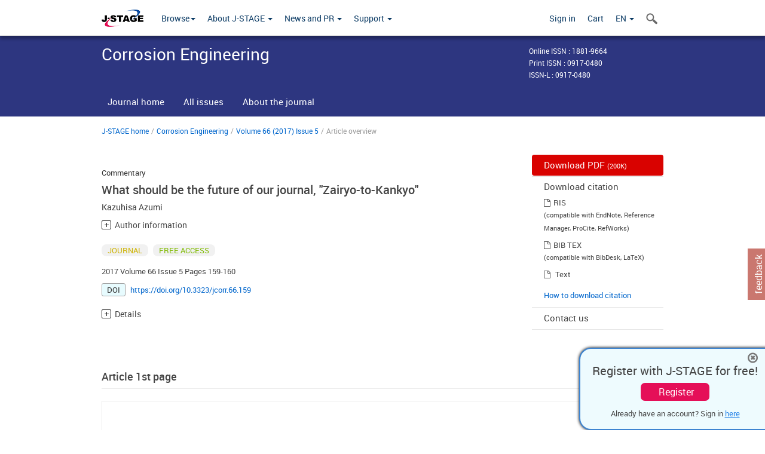

--- FILE ---
content_type: text/javascript;charset=UTF-8
request_url: https://www.jstage.jst.go.jp/web/js/jquery.hc-sticky.min.js
body_size: 8812
content:
(function(e,t,n){"use strict";var r=function(e){console.log(e)};var i=e(t),s=t.document,o=e(s);var u=function(){var e,t=3,n=s.createElement("div"),r=n.getElementsByTagName("i");while(n.innerHTML="<!--[if gt IE "+ ++t+"]><i></i><![endif]-->",r[0]){}return t>4?t:e}();var a=function(){var e=t.pageXOffset!==n?t.pageXOffset:s.compatMode=="CSS1Compat"?t.document.documentElement.scrollLeft:t.document.body.scrollLeft,r=t.pageYOffset!==n?t.pageYOffset:s.compatMode=="CSS1Compat"?t.document.documentElement.scrollTop:t.document.body.scrollTop;if(typeof a.x=="undefined"){a.x=e;a.y=r}if(typeof a.distanceX=="undefined"){a.distanceX=e;a.distanceY=r}else{a.distanceX=e-a.x;a.distanceY=r-a.y}var i=a.x-e,o=a.y-r;a.direction=i<0?"right":i>0?"left":o<=0?"down":o>0?"up":"first";a.x=e;a.y=r};i.on("scroll",a);e.fn.style=function(n){if(!n)return null;var r=e(this),i;var o=r.clone().css("display","none");o.find("input:radio").attr("name","copy-"+Math.floor(Math.random()*100+1));r.after(o);var u=function(e,n){var i;if(e.currentStyle){i=e.currentStyle[n.replace(/-\w/g,function(e){return e.toUpperCase().replace("-","")})]}else if(t.getComputedStyle){i=s.defaultView.getComputedStyle(e,null).getPropertyValue(n)}i=/margin/g.test(n)?parseInt(i)===r[0].offsetLeft?i:"auto":i;return i};if(typeof n=="string"){i=u(o[0],n)}else{i={};e.each(n,function(e,t){i[t]=u(o[0],t)})}o.remove();return i||null};e.fn.extend({hcSticky:function(r){if(this.length==0)return this;this.pluginOptions("hcSticky",{top:0,bottom:0,bottomEnd:0,innerTop:0,innerSticker:null,className:"sticky",wrapperClassName:"wrapper-sticky",stickTo:null,responsive:true,followScroll:true,offResolutions:null,onStart:e.noop,onStop:e.noop,on:true,fn:null},r||{},{reinit:function(){e(this).hcSticky()},stop:function(){e(this).pluginOptions("hcSticky",{on:false}).each(function(){var t=e(this),n=t.pluginOptions("hcSticky"),r=t.parent("."+n.wrapperClassName);var i=t.offset().top-r.offset().top;t.css({position:"absolute",top:i,bottom:"auto",left:"auto",right:"auto"}).removeClass(n.className)})},off:function(){e(this).pluginOptions("hcSticky",{on:false}).each(function(){var t=e(this),n=t.pluginOptions("hcSticky"),r=t.parent("."+n.wrapperClassName);t.css({position:"relative",top:"auto",bottom:"auto",left:"auto",right:"auto"}).removeClass(n.className);r.css("height","auto")})},on:function(){e(this).each(function(){e(this).pluginOptions("hcSticky",{on:true,remember:{offsetTop:i.scrollTop()}}).hcSticky()})},destroy:function(){var t=e(this),n=t.pluginOptions("hcSticky"),r=t.parent("."+n.wrapperClassName);t.removeData("hcStickyInit").css({position:r.css("position"),top:r.css("top"),bottom:r.css("bottom"),left:r.css("left"),right:r.css("right")}).removeClass(n.className);i.off("resize",n.fn.resize).off("scroll",n.fn.scroll);t.unwrap()}});if(r&&typeof r.on!="undefined"){if(r.on){this.hcSticky("on")}else{this.hcSticky("off")}}if(typeof r=="string")return this;return this.each(function(){var r=e(this),s=r.pluginOptions("hcSticky");var f=function(){var e=r.parent("."+s.wrapperClassName);if(e.length>0){e.css({height:r.outerHeight(true),width:function(){var t=e.style("width");if(t.indexOf("%")>=0||t=="auto"){if(r.css("box-sizing")=="border-box"||r.css("-moz-box-sizing")=="border-box"){r.css("width",e.width())}else{r.css("width",e.width()-parseInt(r.css("padding-left")-parseInt(r.css("padding-right"))))}return t}else{return r.outerWidth(true)}}()});return e}else{return false}}()||function(){var t=r.style(["width","margin-left","left","right","top","bottom","float","display"]);var n=r.css("display");var i=e("<div>",{"class":s.wrapperClassName}).css({display:n,height:r.outerHeight(true),width:function(){if(t["width"].indexOf("%")>=0||t["width"]=="auto"&&n!="inline-block"&&n!="inline"){r.css("width",parseFloat(r.css("width")));return t["width"]}else if(t["width"]=="auto"&&(n=="inline-block"||n=="inline")){return r.width()}else{return t["margin-left"]=="auto"?r.outerWidth():r.outerWidth(true)}}(),margin:t["margin-left"]?"auto":null,position:function(){var e=r.css("position");return e=="static"?"relative":e}(),"float":t["float"]||null,left:t["left"],right:t["right"],top:t["top"],bottom:t["bottom"],"vertical-align":"top"});r.wrap(i);if(u===7){if(e("head").find("style#hcsticky-iefix").length===0){e('<style id="hcsticky-iefix">.'+s.wrapperClassName+" {zoom: 1;}</style>").appendTo("head")}}return r.parent()}();if(r.data("hcStickyInit"))return;r.data("hcStickyInit",true);var l=s.stickTo&&(s.stickTo=="document"||s.stickTo.nodeType&&s.stickTo.nodeType==9||typeof s.stickTo=="object"&&s.stickTo instanceof(typeof HTMLDocument!="undefined"?HTMLDocument:Document))?true:false;var c=s.stickTo?l?o:typeof s.stickTo=="string"?e(s.stickTo):s.stickTo:f.parent();r.css({top:"auto",bottom:"auto",left:"auto",right:"auto"});i.load(function(){if(r.outerHeight(true)>c.height()){f.css("height",r.outerHeight(true));r.hcSticky("reinit")}});var h=function(e){if(r.hasClass(s.className))return;e=e||{};r.css({position:"fixed",top:e.top||0,left:e.left||f.offset().left}).addClass(s.className);s.onStart.apply(r[0]);f.addClass("sticky-active")},p=function(e){e=e||{};e.position=e.position||"absolute";e.top=e.top||0;e.left=e.left||0;if(r.css("position")!="fixed"&&parseInt(r.css("top"))==e.top)return;r.css({position:e.position,top:e.top,left:e.left}).removeClass(s.className);s.onStop.apply(r[0]);f.removeClass("sticky-active")};var d=function(t){if(!s.on||!r.is(":visible"))return;if(r.outerHeight(true)>=c.height()){p();return}var n=s.innerSticker?e(s.innerSticker).position().top:s.innerTop?s.innerTop:0,o=f.offset().top,u=c.height()-s.bottomEnd+(l?0:o),d=f.offset().top-s.top+n,v=r.outerHeight(true)+s.bottom,m=i.height(),g=i.scrollTop(),y=r.offset().top,b=y-g,w;if(typeof s.remember!="undefined"&&s.remember){var E=y-s.top-n;if(v-n>m&&s.followScroll){if(E<g&&g+m<=E+r.height()){s.remember=false}}else{if(s.remember.offsetTop>E){if(g<=E){h({top:s.top-n});s.remember=false}}else{if(g>=E){h({top:s.top-n});s.remember=false}}}return}if(g>d){if(u+s.bottom-(s.followScroll&&m<v?0:s.top)<=g+v-n-(v-n>m-(d-n)&&s.followScroll?(w=v-m-n)>0?w:0:0)){p({top:u-v+s.bottom-o})}else if(v-n>m&&s.followScroll){if(b+v<=m){if(a.direction=="down"){h({top:m-v})}else{if(b<0&&r.css("position")=="fixed"){p({top:y-(d+s.top-n)-a.distanceY})}}}else{if(a.direction=="up"&&y>=g+s.top-n){h({top:s.top-n})}else if(a.direction=="down"&&y+v>m&&r.css("position")=="fixed"){p({top:y-(d+s.top-n)-a.distanceY})}}}else{h({top:s.top-n})}}else{p()}};var v=false,m=false;var g=function(){b();y();if(!s.on)return;var e=function(){if(r.css("position")=="fixed"){r.css("left",f.offset().left)}else{r.css("left",0)}};if(s.responsive){if(!m){m=r.clone().attr("style","").css({visibility:"hidden",height:0,overflow:"hidden",paddingTop:0,paddingBottom:0,marginTop:0,marginBottom:0});f.after(m)}var t=f.style("width");var n=m.style("width");if(n=="auto"&&t!="auto"){n=parseInt(r.css("width"))}if(n!=t){f.width(n)}if(v){clearTimeout(v)}v=setTimeout(function(){v=false;m.remove();m=false},250)}e();if(r.outerWidth(true)!=f.width()){var i=r.css("box-sizing")=="border-box"||r.css("-moz-box-sizing")=="border-box"?f.width():f.width()-parseInt(r.css("padding-left"))-parseInt(r.css("padding-right"));i=i-parseInt(r.css("margin-left"))-parseInt(r.css("margin-right"));r.css("width",i)}};r.pluginOptions("hcSticky",{fn:{scroll:d,resize:g}});var y=function(){if(s.offResolutions){if(!e.isArray(s.offResolutions)){s.offResolutions=[s.offResolutions]}var t=true;e.each(s.offResolutions,function(e,n){if(n<0){if(i.width()<n*-1){t=false;r.hcSticky("off")}}else{if(i.width()>n){t=false;r.hcSticky("off")}}});if(t&&!s.on){r.hcSticky("on")}}};y();i.on("resize",g);var b=function(){var r=false;if(e._data(t,"events").scroll!=n){e.each(e._data(t,"events").scroll,function(e,t){if(t.handler==s.fn.scroll){r=true}})}if(!r){s.fn.scroll(true);i.on("scroll",s.fn.scroll)}};b()})}})})(jQuery,this);(function(e,t){"use strict";e.fn.extend({pluginOptions:function(n,r,i,s){if(!this.data(n))this.data(n,{});if(n&&typeof r=="undefined")return this.data(n).options;i=i||r||{};if(typeof i=="object"||i===t){return this.each(function(){var t=e(this);if(!t.data(n).options){t.data(n,{options:e.extend(r,i||{})});if(s){t.data(n).commands=s}}else{t.data(n,e.extend(t.data(n),{options:e.extend(t.data(n).options,i||{})}))}})}else if(typeof i=="string"){return this.each(function(){e(this).data(n).commands[i].call(this)})}else{return this}}})})(jQuery)
